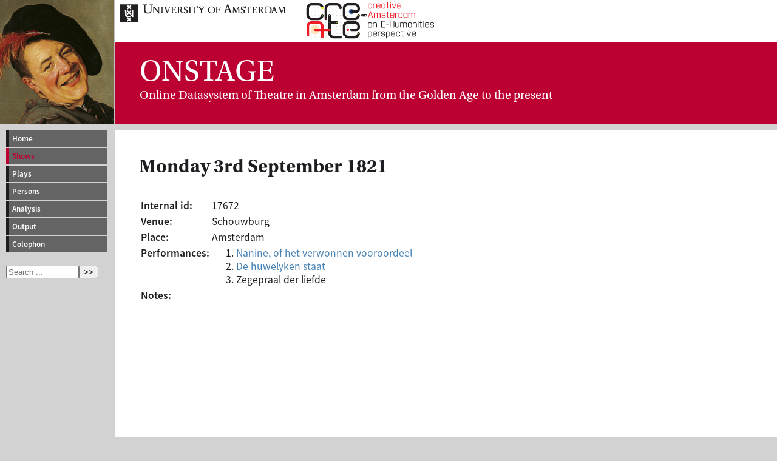

--- FILE ---
content_type: text/html; charset=UTF-8
request_url: https://www.vondel.humanities.uva.nl/onstage/shows/17672
body_size: 1165
content:
<!DOCTYPE html>
<html version="HTML+RDFa 1.1" lang="en">
<head>
<meta charset="utf-8">
<title>ONSTAGE, ONline dataSystem of Theatre in Amsterdam from the Golden agE to the present</title>
<link rel="stylesheet" type="text/css" href="../style.css" media="screen" />

</head>
<body  prefix="owl: http://www.w3.org/2002/07/owl# schema: https://schema.org/">


<div id="projecttitle">

<div id="projecttop">
<a href="http://www.uva.nl"><img src="http://www.vondel.humanities.uva.nl/images/uva.png" alt="University of Amsterdam" /></a>
<a href="http://www.create.humanities.uva.nl"><img src="http://www.vondel.humanities.uva.nl/images/create_logo.svg" alt="CREATE" height="68" /></a>
</div>

<div id="projectpadding">
<div id="projectacronym"><abbr>ONSTAGE</abbr></div>
<span>On</span>line Data<span>s</span>ystem of <span>T</span>heatre in <span>A</span>msterdam from the <span>G</span>olden Ag<span>e to the present</span>
</div>

</div>

<nav>
 <ul id="menu">
  <li><a href="../">Home</a></li>
  <li><a class="active" href="../shows/">Shows</a></li>
  <li><a href="../plays/">Plays</a></li>
  <li><a href="../persons/">Persons</a></li>
  <li><a href="../analysis/">Analysis</a></li>
  <li><a href="../output/">Output</a></li>
  <li><a href="../colophon/">Colophon</a></li>
<li id="searchli"><form method="get" action="../index.php" autocomplete="off">
<input type="hidden" name="task" value="search" />
<input type="search" name="q" placeholder="Search ..." /><button type="submit">&gt;&gt;</button>
</form></li>
 </ul>

</nav>


<div id="kader" about="http://www.vondel.humanities.uva.nl/onstage/shows/17672" typeof="schema:TheatreEvent">
<div id="setwidth">
<h1><time property="schema:startDate" datetime="1821-09-03">Monday 3rd September 1821</time></h1>
<span rel="schema:location" resource="#location"></span><span rel="schema:result" resource="#revenue"></span><table>
<tbody>
<tr><td style="font-weight:bold">Internal id: </td><td>17672</td></tr>
</tbody>
<tbody id="location" about="#location" typeof="schema:Place">
<tr><td style="font-weight:bold">Venue: </td><td property="schema:name" datatype="xsd:string">Schouwburg</td></tr>
<tr><td style="font-weight:bold">Place: </td><td property="schema:addressLocality" datatype="xsd:string">Amsterdam</td></tr>
</tbody>
<tbody>
<tr><td style="font-weight:bold">Performances: </td><td><ol>
<li rel="schema:subEvent" resource="#rank1"><span id="#rank1" about="#rank1" typeof="schema:TheatreEvent"><data property="schema:position" value="1" content="1" datatype="xsd:integer"></data><a rel="schema:workPerformed" href="http://www.vondel.humanities.uva.nl/onstage/plays/1246">Nanine, of het verwonnen vooroordeel</a></span></li>
<li rel="schema:subEvent" resource="#rank2"><span id="#rank2" about="#rank2" typeof="schema:TheatreEvent"><data property="schema:position" value="2" content="2" datatype="xsd:integer"></data><a rel="schema:workPerformed" href="http://www.vondel.humanities.uva.nl/onstage/plays/481">De huwelyken staat</a></span></li>
<li rel="schema:subEvent" resource="#rank3"><span id="#rank3" about="#rank3" typeof="schema:TheatreEvent"><data property="schema:position" value="3" content="3" datatype="xsd:integer"></data><span property="schema:workPerformed" datatype="xsd:string">Zegepraal der liefde</span></span></li>
</ol></td></tr>
<tr><td style="font-weight:bold">Notes: </td><td><ol></ol></td></tr>
</tbody>
</table>
</div>
</div>


<div class="footer">
<hr />

</div>

</body>
</html>


--- FILE ---
content_type: text/css
request_url: https://www.vondel.humanities.uva.nl/onstage/style.css
body_size: 964
content:
@charset "UTF-8";
@import url(https://use.typekit.net/emf5eij.css);

body {
background-color: rgb(210,210,210);
margin: 0px;
padding: 0px;
}

div#projecttitle {
font-family: utopia-std, serif;
background: rgb(188,0,49);
background: url(images/logo.png), linear-gradient(to bottom, white 0%,white 70px,#bc0031 70px,#bc0031 100%);
background-repeat: no-repeat;
color: rgb(31,29,33);
color: white;
width: 100%;
height: 205px;
font-size: 20px;
border-bottom: 10px solid rgb(210,210,210);
}


div#projectpadding {
padding-left: 230px;
}

div#projecttop {
height: 70px;
padding-left: 190px;
}

div#projecttop img {
padding-right: 5px;
vertical-align: text-top;
}

acronym {
text-decoration: none;
}

div#projectacronym {
padding-top: 20px;
font-size: 50px;
}

h1, h2, h3, h4, h5, h6 {
font-family: utopia-std, serif;
}

p, li, td, th, dd, dt {
font-family: source-sans-pro, arial, helvetica, geneva, swiss, sans-serif;
font-size: 1.1em;
line-height: 130%;
color: rgb(31,29,33);
}

h1, h2, h3 {
font-size: 1.1em;
color: rgb(31,29,33);
margin-bottom: 0px;
margin-top: 0px;
padding-top: 0px;
padding-bottom: 0px;
}

td, th {
vertical-align: top;
text-align: left;
}

td ol, td ul {
margin-top: 0px;
margin-bottom: 0px;
}

td li {
font-size: 100%;
}

th {
color: rgb(31,29,33);
border-top: solid 2px rgb(188,0,49);
padding-top: 2px;
border-bottom: solid 2px rgb(188,0,49);
padding-bottom: 2px;
}

a {
color: steelblue;
text-decoration: none;
}

a:hover {
color: rgb(188,0,49);
text-decoration: underline;
}

a img {
border-style: none;
}

ul#menu {
margin-left: 0px;
margin-top: 0px;
padding-left: 0px;
position: absolute;
top: 215px;
left: 10px;
font-size: 12px;
font-weight: bold;
list-style-type: none;
}

ul#menu li {
margin-right: 0px;
margin-left: 0px;
}

ul#menu li#searchli {
padding-top: 1.5em;
}

ul#menu li#searchli input {
width: 120px;
}


ul#menu a {
display: block;
background-color: rgb(100,100,100);
width: 152px;
padding: 5px;
margin-bottom: 2px;
color: white;
border-left-style: solid;
border-left-width: 5px;
border-left-color: rgb(31,29,33);
text-decoration: none;
}

ul#menu a.active {
color: rgb(188,0,49);
border-left-color: rgb(188,0,49);
}

ul#menu a:hover {
color: rgb(188,0,49);
}


ul#menu a:hover{
text-decoration: underline;
}

ul#menu a.active:hover {
text-decoration: none;
cursor: text;
}

ul#menu ul {
margin-left: 20px;
padding-left: 0px;
}

div#kader {
border-left-style: solid;
border-left-color: rgb(210,210,210);
border-left-width: 1px;
margin-left: 188px;
background-color: white;
color: black;
padding: 40px;
min-height: 1600px;
}

div#setwidth {
max-width: 60em;
}

h1 {
font-size: 2em;
color: rgb(31,29,33);
margin-bottom: 1em;
}

h2 {
font-size: 1.5em;
color: rgb(31,29,33);
margin-top: 1em;
margin-bottom: 1em;
}

h3 {
font-size: 1.25em;
color: rgb(31,29,33);
margin-top: 1em;
margin-bottom: 1em;
}

div.footer{
border-left-style: solid;
border-left-width: 189px;
border-left-color: rgb(31,29,33);
padding-top: 40px;
text-align: right;
background-color: white;
}

div.footer img {
vertical-align: text-top;
}

div.footer hr {
visibility: hidden;
}

.smallmap h2 {
margin: 0.5em;
border-width: 0px;
font-family: source-sans-pro, arial, helvetica, geneva, swiss, sans-serif;
display: block;
background-color: navy;
color: white;
font-size: 1em;
font-weight: bold;
}

.smallmap p {
margin: 0.5em;
}

div.subnav {
font-family: source-sans-pro, arial, helvetica, geneva, swiss, sans-serif;
font-size: 80%;
width: 100%;
margin-bottom: 2em;
color: #778899;
}

div.subnav .active {
color: rgb(188,0,49);
}

svg {
font-family: tahoma, arial, helvetica, geneva, swiss, sans-serif;
font-size: 14px;
}

div#infobox {
float: right;
margin: 2em;
margin-top:4em;
background-color: rgb(230,230,230);
width: 23em;
height: 100%;
padding: 1em;
font-size: 80%;
}

div#infobox h2 {
margin-top: 1em;
width: 100%;
border: none;
padding: 0em;
}

div#infobox p {
width: 100%;
}


div#infobox ul, ol, li { 
margin-right: 0; 
padding-right: 0;
}


--- FILE ---
content_type: image/svg+xml
request_url: http://www.vondel.humanities.uva.nl/images/create_logo.svg
body_size: 63728
content:
<?xml version="1.0" encoding="UTF-8" standalone="no"?>
<!-- Created with Inkscape (http://www.inkscape.org/) -->

<svg
   xmlns:dc="http://purl.org/dc/elements/1.1/"
   xmlns:cc="http://creativecommons.org/ns#"
   xmlns:rdf="http://www.w3.org/1999/02/22-rdf-syntax-ns#"
   xmlns:svg="http://www.w3.org/2000/svg"
   xmlns="http://www.w3.org/2000/svg"
   xmlns:sodipodi="http://sodipodi.sourceforge.net/DTD/sodipodi-0.dtd"
   xmlns:inkscape="http://www.inkscape.org/namespaces/inkscape"
   id="svg2"
   version="1.1"
   inkscape:version="0.48.3.1 r9886"
   width="507.81375"
   height="156.24875"
   xml:space="preserve"
   sodipodi:docname="CREATE_logo_liggend_cmyk.ai"><metadata
     id="metadata8"><rdf:RDF><cc:Work
         rdf:about=""><dc:format>image/svg+xml</dc:format><dc:type
           rdf:resource="http://purl.org/dc/dcmitype/StillImage" /><dc:title></dc:title></cc:Work></rdf:RDF></metadata><defs
     id="defs6"><clipPath
       clipPathUnits="userSpaceOnUse"
       id="clipPath16"><path
         d="m 0,124.999 406.251,0 L 406.251,0 0,0 0,124.999 z"
         id="path18" /></clipPath><clipPath
       clipPathUnits="userSpaceOnUse"
       id="clipPath252"><path
         d="m 0,124.999 406.251,0 L 406.251,0 0,0 0,124.999 z"
         id="path254" /></clipPath><clipPath
       clipPathUnits="userSpaceOnUse"
       id="clipPath268"><path
         d="m 0,124.999 406.251,0 L 406.251,0 0,0 0,124.999 z"
         id="path270" /></clipPath><clipPath
       clipPathUnits="userSpaceOnUse"
       id="clipPath304"><path
         d="m 0,124.999 406.251,0 L 406.251,0 0,0 0,124.999 z"
         id="path306" /></clipPath><clipPath
       clipPathUnits="userSpaceOnUse"
       id="clipPath496"><path
         d="m 0,124.999 406.251,0 L 406.251,0 0,0 0,124.999 z"
         id="path498" /></clipPath></defs><sodipodi:namedview
     pagecolor="#ffffff"
     bordercolor="#666666"
     borderopacity="1"
     objecttolerance="10"
     gridtolerance="10"
     guidetolerance="10"
     inkscape:pageopacity="0"
     inkscape:pageshadow="2"
     inkscape:window-width="640"
     inkscape:window-height="480"
     id="namedview4"
     showgrid="false"
     inkscape:zoom="0.83298256"
     inkscape:cx="253.90688"
     inkscape:cy="129.12462"
     inkscape:window-x="52"
     inkscape:window-y="24"
     inkscape:window-maximized="0"
     inkscape:current-layer="g10" /><g
     id="g10"
     inkscape:groupmode="layer"
     inkscape:label="CREATE_logo_liggend_cmyk"
     transform="matrix(1.25,0,0,-1.25,0,156.24875)"><g
       id="g12"><g
         id="g14"
         clip-path="url(#clipPath16)"><g
           id="g20"
           transform="translate(24.4531,100.8359)"><path
             d="m 0,0 c 0,-0.32 -0.261,-0.582 -0.582,-0.582 -0.321,0 -0.582,0.262 -0.582,0.582 0,0.321 0.261,0.582 0.582,0.582 C -0.261,0.582 0,0.321 0,0"
             style="fill:#231f20;fill-opacity:1;fill-rule:nonzero;stroke:none"
             id="path22" /></g><g
           id="g24"
           transform="translate(35.4531,100.8359)"><path
             d="m 0,0 c 0,-0.32 -0.261,-0.582 -0.582,-0.582 -0.321,0 -0.582,0.262 -0.582,0.582 0,0.321 0.261,0.582 0.582,0.582 C -0.261,0.582 0,0.321 0,0"
             style="fill:#231f20;fill-opacity:1;fill-rule:nonzero;stroke:none"
             id="path26" /></g><g
           id="g28"
           transform="translate(46.4531,100.8359)"><path
             d="m 0,0 c 0,-0.32 -0.261,-0.582 -0.582,-0.582 -0.321,0 -0.582,0.262 -0.582,0.582 0,0.321 0.261,0.582 0.582,0.582 C -0.261,0.582 0,0.321 0,0"
             style="fill:#231f20;fill-opacity:1;fill-rule:nonzero;stroke:none"
             id="path30" /></g><g
           id="g32"
           transform="translate(79.4531,100.8359)"><path
             d="m 0,0 c 0,-0.32 -0.261,-0.582 -0.582,-0.582 -0.321,0 -0.582,0.262 -0.582,0.582 0,0.321 0.261,0.582 0.582,0.582 C -0.261,0.582 0,0.321 0,0"
             style="fill:#231f20;fill-opacity:1;fill-rule:nonzero;stroke:none"
             id="path34" /></g><g
           id="g36"
           transform="translate(90.4531,100.8359)"><path
             d="m 0,0 c 0,-0.32 -0.261,-0.582 -0.582,-0.582 -0.321,0 -0.582,0.262 -0.582,0.582 0,0.321 0.261,0.582 0.582,0.582 C -0.261,0.582 0,0.321 0,0"
             style="fill:#231f20;fill-opacity:1;fill-rule:nonzero;stroke:none"
             id="path38" /></g><g
           id="g40"
           transform="translate(101.4531,100.8359)"><path
             d="m 0,0 c 0,-0.32 -0.261,-0.582 -0.582,-0.582 -0.321,0 -0.582,0.262 -0.582,0.582 0,0.321 0.261,0.582 0.582,0.582 C -0.261,0.582 0,0.321 0,0"
             style="fill:#231f20;fill-opacity:1;fill-rule:nonzero;stroke:none"
             id="path42" /></g><g
           id="g44"
           transform="translate(134.4531,100.8359)"><path
             d="m 0,0 c 0,-0.32 -0.261,-0.582 -0.582,-0.582 -0.321,0 -0.582,0.262 -0.582,0.582 0,0.321 0.261,0.582 0.582,0.582 C -0.261,0.582 0,0.321 0,0"
             style="fill:#231f20;fill-opacity:1;fill-rule:nonzero;stroke:none"
             id="path46" /></g><g
           id="g48"
           transform="translate(145.4531,100.8359)"><path
             d="m 0,0 c 0,-0.32 -0.261,-0.582 -0.582,-0.582 -0.321,0 -0.582,0.262 -0.582,0.582 0,0.321 0.261,0.582 0.582,0.582 C -0.261,0.582 0,0.321 0,0"
             style="fill:#231f20;fill-opacity:1;fill-rule:nonzero;stroke:none"
             id="path50" /></g><g
           id="g52"
           transform="translate(156.4531,100.8359)"><path
             d="m 0,0 c 0,-0.32 -0.261,-0.582 -0.582,-0.582 -0.321,0 -0.582,0.262 -0.582,0.582 0,0.321 0.261,0.582 0.582,0.582 C -0.261,0.582 0,0.321 0,0"
             style="fill:#231f20;fill-opacity:1;fill-rule:nonzero;stroke:none"
             id="path54" /></g><g
           id="g56"
           transform="translate(24.4531,89.8359)"><path
             d="m 0,0 c 0,-0.32 -0.261,-0.582 -0.582,-0.582 -0.321,0 -0.582,0.262 -0.582,0.582 0,0.321 0.261,0.582 0.582,0.582 C -0.261,0.582 0,0.321 0,0"
             style="fill:#231f20;fill-opacity:1;fill-rule:nonzero;stroke:none"
             id="path58" /></g><g
           id="g60"
           transform="translate(35.4531,89.8359)"><path
             d="m 0,0 c 0,-0.32 -0.261,-0.582 -0.582,-0.582 -0.321,0 -0.582,0.262 -0.582,0.582 0,0.321 0.261,0.582 0.582,0.582 C -0.261,0.582 0,0.321 0,0"
             style="fill:#231f20;fill-opacity:1;fill-rule:nonzero;stroke:none"
             id="path62" /></g><g
           id="g64"
           transform="translate(46.4531,89.8359)"><path
             d="m 0,0 c 0,-0.32 -0.261,-0.582 -0.582,-0.582 -0.321,0 -0.582,0.262 -0.582,0.582 0,0.321 0.261,0.582 0.582,0.582 C -0.261,0.582 0,0.321 0,0"
             style="fill:#231f20;fill-opacity:1;fill-rule:nonzero;stroke:none"
             id="path66" /></g><g
           id="g68"
           transform="translate(57.4531,89.8359)"><path
             d="m 0,0 c 0,-0.32 -0.261,-0.582 -0.582,-0.582 -0.321,0 -0.582,0.262 -0.582,0.582 0,0.321 0.261,0.582 0.582,0.582 C -0.261,0.582 0,0.321 0,0"
             style="fill:#231f20;fill-opacity:1;fill-rule:nonzero;stroke:none"
             id="path70" /></g><g
           id="g72"
           transform="translate(79.4531,89.8359)"><path
             d="m 0,0 c 0,-0.32 -0.261,-0.582 -0.582,-0.582 -0.321,0 -0.582,0.262 -0.582,0.582 0,0.321 0.261,0.582 0.582,0.582 C -0.261,0.582 0,0.321 0,0"
             style="fill:#231f20;fill-opacity:1;fill-rule:nonzero;stroke:none"
             id="path74" /></g><g
           id="g76"
           transform="translate(90.4531,89.8359)"><path
             d="m 0,0 c 0,-0.32 -0.261,-0.582 -0.582,-0.582 -0.321,0 -0.582,0.262 -0.582,0.582 0,0.321 0.261,0.582 0.582,0.582 C -0.261,0.582 0,0.321 0,0"
             style="fill:#231f20;fill-opacity:1;fill-rule:nonzero;stroke:none"
             id="path78" /></g><g
           id="g80"
           transform="translate(101.4531,89.8359)"><path
             d="m 0,0 c 0,-0.32 -0.261,-0.582 -0.582,-0.582 -0.321,0 -0.582,0.262 -0.582,0.582 0,0.321 0.261,0.582 0.582,0.582 C -0.261,0.582 0,0.321 0,0"
             style="fill:#231f20;fill-opacity:1;fill-rule:nonzero;stroke:none"
             id="path82" /></g><g
           id="g84"
           transform="translate(112.4531,89.8359)"><path
             d="m 0,0 c 0,-0.32 -0.261,-0.582 -0.582,-0.582 -0.321,0 -0.582,0.262 -0.582,0.582 0,0.321 0.261,0.582 0.582,0.582 C -0.261,0.582 0,0.321 0,0"
             style="fill:#231f20;fill-opacity:1;fill-rule:nonzero;stroke:none"
             id="path86" /></g><g
           id="g88"
           transform="translate(134.4531,89.8359)"><path
             d="m 0,0 c 0,-0.32 -0.261,-0.582 -0.582,-0.582 -0.321,0 -0.582,0.262 -0.582,0.582 0,0.321 0.261,0.582 0.582,0.582 C -0.261,0.582 0,0.321 0,0"
             style="fill:#231f20;fill-opacity:1;fill-rule:nonzero;stroke:none"
             id="path90" /></g><g
           id="g92"
           transform="translate(24.4531,78.8359)"><path
             d="m 0,0 c 0,-0.32 -0.261,-0.582 -0.582,-0.582 -0.321,0 -0.582,0.262 -0.582,0.582 0,0.321 0.261,0.582 0.582,0.582 C -0.261,0.582 0,0.321 0,0"
             style="fill:#231f20;fill-opacity:1;fill-rule:nonzero;stroke:none"
             id="path94" /></g><g
           id="g96"
           transform="translate(35.4531,78.8359)"><path
             d="m 0,0 c 0,-0.32 -0.261,-0.582 -0.582,-0.582 -0.321,0 -0.582,0.262 -0.582,0.582 0,0.321 0.261,0.582 0.582,0.582 C -0.261,0.582 0,0.321 0,0"
             style="fill:#231f20;fill-opacity:1;fill-rule:nonzero;stroke:none"
             id="path98" /></g><g
           id="g100"
           transform="translate(46.4531,78.8359)"><path
             d="m 0,0 c 0,-0.32 -0.261,-0.582 -0.582,-0.582 -0.321,0 -0.582,0.262 -0.582,0.582 0,0.321 0.261,0.582 0.582,0.582 C -0.261,0.582 0,0.321 0,0"
             style="fill:#231f20;fill-opacity:1;fill-rule:nonzero;stroke:none"
             id="path102" /></g><g
           id="g104"
           transform="translate(90.4531,78.8359)"><path
             d="m 0,0 c 0,-0.32 -0.261,-0.582 -0.582,-0.582 -0.321,0 -0.582,0.262 -0.582,0.582 0,0.321 0.261,0.582 0.582,0.582 C -0.261,0.582 0,0.321 0,0"
             style="fill:#231f20;fill-opacity:1;fill-rule:nonzero;stroke:none"
             id="path106" /></g><g
           id="g108"
           transform="translate(101.4531,78.8359)"><path
             d="m 0,0 c 0,-0.32 -0.261,-0.582 -0.582,-0.582 -0.321,0 -0.582,0.262 -0.582,0.582 0,0.321 0.261,0.582 0.582,0.582 C -0.261,0.582 0,0.321 0,0"
             style="fill:#231f20;fill-opacity:1;fill-rule:nonzero;stroke:none"
             id="path110" /></g><g
           id="g112"
           transform="translate(112.4531,78.8359)"><path
             d="m 0,0 c 0,-0.32 -0.261,-0.582 -0.582,-0.582 -0.321,0 -0.582,0.262 -0.582,0.582 0,0.321 0.261,0.582 0.582,0.582 C -0.261,0.582 0,0.321 0,0"
             style="fill:#231f20;fill-opacity:1;fill-rule:nonzero;stroke:none"
             id="path114" /></g><g
           id="g116"
           transform="translate(134.4531,78.8359)"><path
             d="m 0,0 c 0,-0.32 -0.261,-0.582 -0.582,-0.582 -0.321,0 -0.582,0.262 -0.582,0.582 0,0.321 0.261,0.582 0.582,0.582 C -0.261,0.582 0,0.321 0,0"
             style="fill:#231f20;fill-opacity:1;fill-rule:nonzero;stroke:none"
             id="path118" /></g><g
           id="g120"
           transform="translate(145.4531,78.8359)"><path
             d="m 0,0 c 0,-0.32 -0.261,-0.582 -0.582,-0.582 -0.321,0 -0.582,0.262 -0.582,0.582 0,0.321 0.261,0.582 0.582,0.582 C -0.261,0.582 0,0.321 0,0"
             style="fill:#231f20;fill-opacity:1;fill-rule:nonzero;stroke:none"
             id="path122" /></g><g
           id="g124"
           transform="translate(156.4531,78.8359)"><path
             d="m 0,0 c 0,-0.32 -0.261,-0.582 -0.582,-0.582 -0.321,0 -0.582,0.262 -0.582,0.582 0,0.321 0.261,0.582 0.582,0.582 C -0.261,0.582 0,0.321 0,0"
             style="fill:#231f20;fill-opacity:1;fill-rule:nonzero;stroke:none"
             id="path126" /></g><g
           id="g128"
           transform="translate(90.4531,67.8359)"><path
             d="m 0,0 c 0,-0.32 -0.261,-0.582 -0.582,-0.582 -0.321,0 -0.582,0.262 -0.582,0.582 0,0.321 0.261,0.582 0.582,0.582 C -0.261,0.582 0,0.321 0,0"
             style="fill:#231f20;fill-opacity:1;fill-rule:nonzero;stroke:none"
             id="path130" /></g><g
           id="g132"
           transform="translate(101.4531,67.8359)"><path
             d="m 0,0 c 0,-0.32 -0.261,-0.582 -0.582,-0.582 -0.321,0 -0.582,0.262 -0.582,0.582 0,0.321 0.261,0.582 0.582,0.582 C -0.261,0.582 0,0.321 0,0"
             style="fill:#231f20;fill-opacity:1;fill-rule:nonzero;stroke:none"
             id="path134" /></g><g
           id="g136"
           transform="translate(112.4531,67.8359)"><path
             d="m 0,0 c 0,-0.32 -0.261,-0.582 -0.582,-0.582 -0.321,0 -0.582,0.262 -0.582,0.582 0,0.321 0.261,0.582 0.582,0.582 C -0.261,0.582 0,0.321 0,0"
             style="fill:#231f20;fill-opacity:1;fill-rule:nonzero;stroke:none"
             id="path138" /></g><g
           id="g140"
           transform="translate(68.4531,56.8359)"><path
             d="m 0,0 c 0,-0.32 -0.261,-0.582 -0.582,-0.582 -0.321,0 -0.582,0.262 -0.582,0.582 0,0.321 0.261,0.582 0.582,0.582 C -0.261,0.582 0,0.321 0,0"
             style="fill:#231f20;fill-opacity:1;fill-rule:nonzero;stroke:none"
             id="path142" /></g><g
           id="g144"
           transform="translate(112.4531,56.8359)"><path
             d="m 0,0 c 0,-0.32 -0.261,-0.582 -0.582,-0.582 -0.321,0 -0.582,0.262 -0.582,0.582 0,0.321 0.261,0.582 0.582,0.582 C -0.261,0.582 0,0.321 0,0"
             style="fill:#231f20;fill-opacity:1;fill-rule:nonzero;stroke:none"
             id="path146" /></g><g
           id="g148"
           transform="translate(24.4531,45.8359)"><path
             d="m 0,0 c 0,-0.32 -0.261,-0.582 -0.582,-0.582 -0.321,0 -0.582,0.262 -0.582,0.582 0,0.321 0.261,0.582 0.582,0.582 C -0.261,0.582 0,0.321 0,0"
             style="fill:#231f20;fill-opacity:1;fill-rule:nonzero;stroke:none"
             id="path150" /></g><g
           id="g152"
           transform="translate(46.4531,45.8359)"><path
             d="m 0,0 c 0,-0.32 -0.261,-0.582 -0.582,-0.582 -0.321,0 -0.582,0.262 -0.582,0.582 0,0.321 0.261,0.582 0.582,0.582 C -0.261,0.582 0,0.321 0,0"
             style="fill:#231f20;fill-opacity:1;fill-rule:nonzero;stroke:none"
             id="path154" /></g><g
           id="g156"
           transform="translate(68.4531,45.8359)"><path
             d="m 0,0 c 0,-0.32 -0.261,-0.582 -0.582,-0.582 -0.321,0 -0.582,0.262 -0.582,0.582 0,0.321 0.261,0.582 0.582,0.582 C -0.261,0.582 0,0.321 0,0"
             style="fill:#231f20;fill-opacity:1;fill-rule:nonzero;stroke:none"
             id="path158" /></g><g
           id="g160"
           transform="translate(90.4531,45.8359)"><path
             d="m 0,0 c 0,-0.32 -0.261,-0.582 -0.582,-0.582 -0.321,0 -0.582,0.262 -0.582,0.582 0,0.321 0.261,0.582 0.582,0.582 C -0.261,0.582 0,0.321 0,0"
             style="fill:#231f20;fill-opacity:1;fill-rule:nonzero;stroke:none"
             id="path162" /></g><g
           id="g164"
           transform="translate(101.4531,45.8359)"><path
             d="m 0,0 c 0,-0.32 -0.261,-0.582 -0.582,-0.582 -0.321,0 -0.582,0.262 -0.582,0.582 0,0.321 0.261,0.582 0.582,0.582 C -0.261,0.582 0,0.321 0,0"
             style="fill:#231f20;fill-opacity:1;fill-rule:nonzero;stroke:none"
             id="path166" /></g><g
           id="g168"
           transform="translate(112.4531,45.8359)"><path
             d="m 0,0 c 0,-0.32 -0.261,-0.582 -0.582,-0.582 -0.321,0 -0.582,0.262 -0.582,0.582 0,0.321 0.261,0.582 0.582,0.582 C -0.261,0.582 0,0.321 0,0"
             style="fill:#231f20;fill-opacity:1;fill-rule:nonzero;stroke:none"
             id="path170" /></g><g
           id="g172"
           transform="translate(134.4531,45.8359)"><path
             d="m 0,0 c 0,-0.32 -0.261,-0.582 -0.582,-0.582 -0.321,0 -0.582,0.262 -0.582,0.582 0,0.321 0.261,0.582 0.582,0.582 C -0.261,0.582 0,0.321 0,0"
             style="fill:#231f20;fill-opacity:1;fill-rule:nonzero;stroke:none"
             id="path174" /></g><g
           id="g176"
           transform="translate(145.4531,45.8359)"><path
             d="m 0,0 c 0,-0.32 -0.261,-0.582 -0.582,-0.582 -0.321,0 -0.582,0.262 -0.582,0.582 0,0.321 0.261,0.582 0.582,0.582 C -0.261,0.582 0,0.321 0,0"
             style="fill:#231f20;fill-opacity:1;fill-rule:nonzero;stroke:none"
             id="path178" /></g><g
           id="g180"
           transform="translate(156.4531,45.8359)"><path
             d="m 0,0 c 0,-0.32 -0.261,-0.582 -0.582,-0.582 -0.321,0 -0.582,0.262 -0.582,0.582 0,0.321 0.261,0.582 0.582,0.582 C -0.261,0.582 0,0.321 0,0"
             style="fill:#231f20;fill-opacity:1;fill-rule:nonzero;stroke:none"
             id="path182" /></g><g
           id="g184"
           transform="translate(90.4531,34.8359)"><path
             d="m 0,0 c 0,-0.32 -0.261,-0.582 -0.582,-0.582 -0.321,0 -0.582,0.262 -0.582,0.582 0,0.321 0.261,0.582 0.582,0.582 C -0.261,0.582 0,0.321 0,0"
             style="fill:#231f20;fill-opacity:1;fill-rule:nonzero;stroke:none"
             id="path186" /></g><g
           id="g188"
           transform="translate(101.4531,34.8359)"><path
             d="m 0,0 c 0,-0.32 -0.261,-0.582 -0.582,-0.582 -0.321,0 -0.582,0.262 -0.582,0.582 0,0.321 0.261,0.582 0.582,0.582 C -0.261,0.582 0,0.321 0,0"
             style="fill:#231f20;fill-opacity:1;fill-rule:nonzero;stroke:none"
             id="path190" /></g><g
           id="g192"
           transform="translate(112.4531,34.8359)"><path
             d="m 0,0 c 0,-0.32 -0.261,-0.582 -0.582,-0.582 -0.321,0 -0.582,0.262 -0.582,0.582 0,0.321 0.261,0.582 0.582,0.582 C -0.261,0.582 0,0.321 0,0"
             style="fill:#231f20;fill-opacity:1;fill-rule:nonzero;stroke:none"
             id="path194" /></g><g
           id="g196"
           transform="translate(24.4531,23.8359)"><path
             d="m 0,0 c 0,-0.32 -0.261,-0.582 -0.582,-0.582 -0.321,0 -0.582,0.262 -0.582,0.582 0,0.321 0.261,0.582 0.582,0.582 C -0.261,0.582 0,0.321 0,0"
             style="fill:#231f20;fill-opacity:1;fill-rule:nonzero;stroke:none"
             id="path198" /></g><g
           id="g200"
           transform="translate(46.4531,23.8359)"><path
             d="m 0,0 c 0,-0.32 -0.261,-0.582 -0.582,-0.582 -0.321,0 -0.582,0.262 -0.582,0.582 0,0.321 0.261,0.582 0.582,0.582 C -0.261,0.582 0,0.321 0,0"
             style="fill:#231f20;fill-opacity:1;fill-rule:nonzero;stroke:none"
             id="path202" /></g><g
           id="g204"
           transform="translate(68.4531,23.8359)"><path
             d="m 0,0 c 0,-0.32 -0.261,-0.582 -0.582,-0.582 -0.321,0 -0.582,0.262 -0.582,0.582 0,0.321 0.261,0.582 0.582,0.582 C -0.261,0.582 0,0.321 0,0"
             style="fill:#231f20;fill-opacity:1;fill-rule:nonzero;stroke:none"
             id="path206" /></g><g
           id="g208"
           transform="translate(90.4531,23.8359)"><path
             d="m 0,0 c 0,-0.32 -0.261,-0.582 -0.582,-0.582 -0.321,0 -0.582,0.262 -0.582,0.582 0,0.321 0.261,0.582 0.582,0.582 C -0.261,0.582 0,0.321 0,0"
             style="fill:#231f20;fill-opacity:1;fill-rule:nonzero;stroke:none"
             id="path210" /></g><g
           id="g212"
           transform="translate(101.4531,23.8359)"><path
             d="m 0,0 c 0,-0.32 -0.261,-0.582 -0.582,-0.582 -0.321,0 -0.582,0.262 -0.582,0.582 0,0.321 0.261,0.582 0.582,0.582 C -0.261,0.582 0,0.321 0,0"
             style="fill:#231f20;fill-opacity:1;fill-rule:nonzero;stroke:none"
             id="path214" /></g><g
           id="g216"
           transform="translate(112.4531,23.8359)"><path
             d="m 0,0 c 0,-0.32 -0.261,-0.582 -0.582,-0.582 -0.321,0 -0.582,0.262 -0.582,0.582 0,0.321 0.261,0.582 0.582,0.582 C -0.261,0.582 0,0.321 0,0"
             style="fill:#231f20;fill-opacity:1;fill-rule:nonzero;stroke:none"
             id="path218" /></g><g
           id="g220"
           transform="translate(134.4531,23.8359)"><path
             d="m 0,0 c 0,-0.32 -0.261,-0.582 -0.582,-0.582 -0.321,0 -0.582,0.262 -0.582,0.582 0,0.321 0.261,0.582 0.582,0.582 C -0.261,0.582 0,0.321 0,0"
             style="fill:#231f20;fill-opacity:1;fill-rule:nonzero;stroke:none"
             id="path222" /></g><g
           id="g224"
           transform="translate(145.4531,23.8359)"><path
             d="m 0,0 c 0,-0.32 -0.261,-0.582 -0.582,-0.582 -0.321,0 -0.582,0.262 -0.582,0.582 0,0.321 0.261,0.582 0.582,0.582 C -0.261,0.582 0,0.321 0,0"
             style="fill:#231f20;fill-opacity:1;fill-rule:nonzero;stroke:none"
             id="path226" /></g><g
           id="g228"
           transform="translate(156.4531,23.8359)"><path
             d="m 0,0 c 0,-0.32 -0.261,-0.582 -0.582,-0.582 -0.321,0 -0.582,0.262 -0.582,0.582 0,0.321 0.261,0.582 0.582,0.582 C -0.261,0.582 0,0.321 0,0"
             style="fill:#231f20;fill-opacity:1;fill-rule:nonzero;stroke:none"
             id="path230" /></g><g
           id="g232"
           transform="translate(24.4531,12.8359)"><path
             d="m 0,0 c 0,-0.32 -0.261,-0.582 -0.582,-0.582 -0.321,0 -0.582,0.262 -0.582,0.582 0,0.321 0.261,0.582 0.582,0.582 C -0.261,0.582 0,0.321 0,0"
             style="fill:#231f20;fill-opacity:1;fill-rule:nonzero;stroke:none"
             id="path234" /></g><g
           id="g236"
           transform="translate(35.4531,12.8359)"><path
             d="m 0,0 c 0,-0.32 -0.261,-0.582 -0.582,-0.582 -0.321,0 -0.582,0.262 -0.582,0.582 0,0.321 0.261,0.582 0.582,0.582 C -0.261,0.582 0,0.321 0,0"
             style="fill:#231f20;fill-opacity:1;fill-rule:nonzero;stroke:none"
             id="path238" /></g><g
           id="g240"
           transform="translate(46.4531,12.8359)"><path
             d="m 0,0 c 0,-0.32 -0.261,-0.582 -0.582,-0.582 -0.321,0 -0.582,0.262 -0.582,0.582 0,0.321 0.261,0.582 0.582,0.582 C -0.261,0.582 0,0.321 0,0"
             style="fill:#231f20;fill-opacity:1;fill-rule:nonzero;stroke:none"
             id="path242" /></g><g
           id="g244"
           transform="translate(68.4531,12.8359)"><path
             d="m 0,0 c 0,-0.32 -0.261,-0.582 -0.582,-0.582 -0.321,0 -0.582,0.262 -0.582,0.582 0,0.321 0.261,0.582 0.582,0.582 C -0.261,0.582 0,0.321 0,0"
             style="fill:#231f20;fill-opacity:1;fill-rule:nonzero;stroke:none"
             id="path246" /></g></g></g><g
       id="g248"><g
         id="g250"
         clip-path="url(#clipPath252)"><g
           id="g256"
           transform="translate(152.6191,89.8232)"><path
             d="m 0,0 c 0,-4.274 -3.471,-7.745 -7.75,-7.745 -4.277,0 -7.748,3.471 -7.748,7.745 0,4.281 3.471,7.75 7.748,7.75 C -3.471,7.75 0,4.281 0,0"
             style="fill:#4472c2;fill-opacity:1;fill-rule:nonzero;stroke:none"
             id="path258" /></g><g
           id="g260"
           transform="translate(48.3428,34.8125)"><path
             d="m 0,0 c 0,-7.411 -6.014,-13.426 -13.427,-13.426 -7.423,0 -13.431,6.015 -13.431,13.426 0,7.417 6.008,13.433 13.431,13.433 C -6.014,13.433 0,7.417 0,0"
             style="fill:#fde3b5;fill-opacity:1;fill-rule:nonzero;stroke:none"
             id="path262" /></g></g></g><g
       id="g264"><g
         id="g266"
         clip-path="url(#clipPath268)"><g
           id="g272"
           transform="translate(67.8789,63.9395)"><path
             d="m 0,0 c -2.159,0 -3.91,1.751 -3.91,3.91 l 0,32.989 c 0,7.662 7.264,14.905 14.946,14.905 l 21.969,0 c 7.666,0 14.915,-7.236 14.915,-14.888 0,-2.159 -1.751,-3.91 -3.91,-3.91 -2.159,0 -3.91,1.751 -3.91,3.91 0,3.369 -3.713,7.067 -7.095,7.067 l -21.969,0 C 7.64,43.983 3.91,40.276 3.91,36.899 L 3.91,3.91 C 3.91,1.751 2.159,0 0,0"
             style="fill:#231f20;fill-opacity:1;fill-rule:nonzero;stroke:none"
             id="path274" /></g><g
           id="g276"
           transform="translate(111.8672,8.9063)"><path
             d="m 0,0 -22,0 c -7.532,0 -14.926,7.401 -14.926,14.941 0,0.004 0.015,15.575 0.015,18.012 l 0,36.942 c 0,2.159 1.751,3.91 3.91,3.91 2.159,0 3.91,-1.751 3.91,-3.91 l 0,-36.942 c 0,-2.439 -0.014,-18.015 -0.014,-18.015 0,-3.191 3.917,-7.118 7.105,-7.118 l 22,0 C 2.159,7.82 3.91,6.069 3.91,3.91 3.91,1.751 2.159,0 0,0"
             style="fill:#231f20;fill-opacity:1;fill-rule:nonzero;stroke:none"
             id="path278" /></g><g
           id="g280"
           transform="translate(100.9141,52.9199)"><path
             d="m 0,0 -20.983,0 c -2.154,0 -3.899,1.745 -3.899,3.898 0,2.154 1.745,3.899 3.899,3.899 L 0,7.797 C 2.153,7.797 3.898,6.052 3.898,3.898 3.898,1.745 2.153,0 0,0"
             style="fill:#231f20;fill-opacity:1;fill-rule:nonzero;stroke:none"
             id="path282" /></g><g
           id="g284"
           transform="translate(35.623,30.9043)"><path
             d="m 0,0 c -2.158,0 -3.908,1.749 -3.91,3.907 -10e-4,2.159 1.748,3.911 3.907,3.913 l 43.229,0.034 0.003,0 c 2.158,0 3.908,-1.75 3.91,-3.908 C 47.14,1.787 45.391,0.035 43.231,0.033 L 0.003,0 0,0 z"
             style="fill:#ed1c24;fill-opacity:1;fill-rule:nonzero;stroke:none"
             id="path286" /></g><g
           id="g288"
           transform="translate(56.8643,82.6641)"><path
             d="m 0,0 c -2.159,0 -3.91,-1.751 -3.91,-3.91 0,-3.35 -3.709,-7.028 -7.087,-7.028 l -21.969,0 c -3.337,0 -7.14,3.744 -7.14,7.028 l 0,21.96 c 0,3.406 3.74,7.146 7.147,7.146 l 21.905,0 c 3.217,0 7.093,-3.148 7.142,-7.072 l 7.821,0 c -0.044,7.941 -7.015,14.893 -14.963,14.893 l -21.905,0 c -7.693,0 -14.968,-7.274 -14.968,-14.967 l 0,-21.96 c 0,-7.632 7.271,-14.848 14.961,-14.848 l 21.969,0 c 7.662,0 14.907,7.216 14.907,14.848 C 3.91,-1.751 2.159,0 0,0"
             style="fill:#231f20;fill-opacity:1;fill-rule:nonzero;stroke:none"
             id="path290" /></g><g
           id="g292"
           transform="translate(166.8828,82.7578)"><path
             d="m 0,0 c -2.159,0 -3.91,-1.751 -3.91,-3.91 0,-3.528 -3.586,-7.121 -7.106,-7.121 l -21.984,0 c -3.323,0 -7.112,3.785 -7.112,7.105 l 0,21.969 c 0,3.394 3.73,7.12 7.128,7.12 l 22.114,0 c 3.115,0 6.944,-3.917 6.944,-7.104 l 0,-3.897 c 0,-0.96 -0.345,-3.193 -3.543,-3.193 -1.081,0 -14.221,0.002 -14.221,0.002 -2.16,-10e-4 -3.91,-1.753 -3.909,-3.912 0.001,-2.159 1.752,-3.909 3.911,-3.909 l -0.319,0 c 0,0 13.28,-0.002 14.538,-0.002 7.46,0 11.364,5.541 11.364,11.014 l 0,3.897 c 0,7.532 -7.314,14.924 -14.765,14.924 l -22.114,0 c -7.684,0 -14.949,-7.26 -14.949,-14.94 l 0,-21.969 c 0,-7.672 7.257,-14.926 14.933,-14.926 l 21.984,0 c 7.812,0 14.926,7.123 14.926,14.942 C 3.91,-1.751 2.159,0 0,0"
             style="fill:#231f20;fill-opacity:1;fill-rule:nonzero;stroke:none"
             id="path294" /></g><g
           id="g296"
           transform="translate(188.8467,82.7285)"><path
             d="m 0,0 -0.022,0 -10.943,0 -0.022,0 c -2.15,0 -3.898,-1.736 -3.91,-3.888 -0.012,-2.159 1.728,-3.92 3.887,-3.932 l 11.032,0 c 2.16,0.012 3.9,1.773 3.888,3.932 C 3.897,-1.736 2.149,0 0,0"
             style="fill:#231f20;fill-opacity:1;fill-rule:nonzero;stroke:none"
             id="path298" /></g></g></g><g
       id="g300"><g
         id="g302"
         clip-path="url(#clipPath304)"><g
           id="g308"
           transform="translate(206.1523,103.7197)"><path
             d="m 0,0 c -0.512,0 -0.938,-0.454 -0.938,-0.966 0,-1.079 -0.879,-1.93 -1.987,-1.959 l -4.316,0 c -1.079,0.029 -1.988,0.88 -1.988,1.959 l 0,7.781 c 0,1.108 0.909,1.931 1.988,1.959 l 4.316,0 c 1.108,-0.028 1.987,-0.851 1.987,-1.93 0,-0.512 0.426,-0.966 0.938,-0.966 0.511,0 0.937,0.454 0.937,0.966 0,2.158 -1.647,3.804 -3.777,3.804 l -4.543,0 c -2.158,0 -3.721,-1.589 -3.721,-3.833 l 0,-7.781 c 0,-2.271 1.563,-3.833 3.778,-3.833 l 4.486,0 c 2.13,0 3.777,1.675 3.777,3.833 C 0.937,-0.454 0.511,0 0,0"
             style="fill:#ed1c24;fill-opacity:1;fill-rule:nonzero;stroke:none"
             id="path310" /></g><g
           id="g312"
           transform="translate(214.6143,112.5625)"><path
             d="m 0,0 c -1.847,0 -2.527,-1.836 -2.527,-2.617 l 0,-10.116 c 0,-0.512 -0.398,-0.938 -0.909,-0.938 -0.51,0 -0.965,0.454 -0.965,0.966 l 0,13.557 c 0,0.51 0.455,0.965 0.994,0.965 0.482,0 0.88,-0.483 0.88,-0.909 l 0,-0.255 c 0.426,0.454 1.337,1.193 2.585,1.193 l 2.469,0 C 3.039,1.846 3.493,1.42 3.493,0.908 3.493,0.397 3.039,0 2.527,0 L 0,0 z"
             style="fill:#ed1c24;fill-opacity:1;fill-rule:nonzero;stroke:none"
             id="path314" /></g><g
           id="g316"
           transform="translate(222.5244,110.875)"><path
             d="m 0,0 c 0,0.029 0.284,1.647 1.903,1.647 l 4.827,0 c 0.824,0 1.733,-0.879 1.733,-1.675 l 0,-3.266 L 0,-3.294 0,0 z m 9.428,-5.196 c 0.568,0 0.937,0.397 0.937,0.937 l 0,4.231 c 0,1.846 -1.789,3.606 -3.635,3.549 l -5.31,0 C -0.236,3.526 -1.874,1.847 -1.874,0.029 l 0,-8.178 c 0,-2.187 1.647,-3.863 3.777,-3.805 l 4.487,0 c 2.13,0 3.776,1.675 3.776,3.833 0,0.512 -0.426,0.966 -0.937,0.966 -0.511,0 -0.937,-0.454 -0.937,-0.966 0,-1.079 -0.88,-1.931 -1.987,-1.959 l -4.377,0.005 C 0.877,-10.075 0,-9.2 0,-8.149 l 0,2.953 9.428,0 z"
             style="fill:#ed1c24;fill-opacity:1;fill-rule:nonzero;stroke:none"
             id="path318" /></g><g
           id="g320"
           transform="translate(246.041,103.2539)"><path
             d="m 0,0 c 0,-0.622 -0.369,-2.459 -2.527,-2.459 l -3.323,0 c -2.214,0 -2.47,1.888 -2.47,2.356 0,1.235 -0.003,6.829 0,7.047 0.005,0.36 0.256,2.325 2.47,2.325 l 3.323,0 C -0.369,9.269 0,7.249 0,6.94 L 0,0 z M 0.881,11.001 C 0.397,11.001 0,10.518 0,10.092 L 0,9.95 c -0.426,0.454 -1.533,1.193 -2.584,1.193 l -3.748,0 c -2.13,0 -3.862,-1.675 -3.862,-4.061 l 0,-7.354 c 0,-2.386 1.732,-4.061 3.862,-4.061 l 3.748,0 c 1.217,0 2.253,0.745 2.584,1.192 l 0,-0.142 c 0,-0.426 0.397,-0.908 0.881,-0.908 0.539,0 0.993,0.454 0.993,0.965 l 0,13.261 c 0,0.512 -0.454,0.966 -0.993,0.966"
             style="fill:#ed1c24;fill-opacity:1;fill-rule:nonzero;stroke:none"
             id="path322" /></g><g
           id="g324"
           transform="translate(251.8389,112.4639)"><path
             d="m 0,0 c -0.511,0 -0.966,0.427 -0.966,0.938 0,0.51 0.455,0.965 0.966,0.965 l 1.789,0 0,2.375 c 0,0.511 0.426,0.966 0.937,0.966 0.511,0 0.937,-0.455 0.937,-0.966 l 0,-2.375 2.499,0 C 6.673,1.903 7.128,1.448 7.128,0.938 7.128,0.427 6.673,0 6.162,0 l -2.499,0 0,-9.692 c 0,-1.079 0.909,-1.932 1.987,-1.932 l 1.364,0 c 0.511,0 0.937,-0.397 0.937,-0.908 0,-0.512 -0.454,-0.994 -0.966,-0.994 l -1.42,0 c -2.101,0 -3.776,1.675 -3.776,3.834 L 1.789,0 0,0 z"
             style="fill:#ed1c24;fill-opacity:1;fill-rule:nonzero;stroke:none"
             id="path326" /></g><g
           id="g328"
           transform="translate(263.8086,116.0156)"><path
             d="M 0,0 C 0.652,0 1.164,0.511 1.164,1.164 1.164,1.846 0.652,2.356 0,2.356 -0.682,2.356 -1.193,1.846 -1.193,1.164 -1.193,0.539 -0.653,0 0,0"
             style="fill:#ed1c24;fill-opacity:1;fill-rule:nonzero;stroke:none"
             id="path330" /></g><g
           id="g332"
           transform="translate(263.7803,114.3594)"><path
             d="m 0,0 c -0.512,0 -0.938,-0.455 -0.938,-0.966 l 0,-13.534 c 0,-0.512 0.426,-0.966 0.938,-0.966 0.511,0 0.937,0.454 0.937,0.966 l 0,13.534 C 0.937,-0.455 0.511,0 0,0"
             style="fill:#ed1c24;fill-opacity:1;fill-rule:nonzero;stroke:none"
             id="path334" /></g><g
           id="g336"
           transform="translate(199.1064,77.5996)"><path
             d="M 0,0 3.558,9.91 7.107,0 0,0 z M 11.111,-5.565 4.523,12.722 c -0.17,0.369 -0.482,0.539 -0.965,0.539 -0.483,0 -0.795,-0.17 -0.965,-0.539 L -3.996,-5.565 c -0.085,-0.2 -0.057,-0.285 -0.057,-0.399 0,-0.539 0.426,-0.88 0.966,-0.88 0.369,0 0.71,0.17 0.823,0.539 l 1.571,4.374 8.51,0 1.562,-4.374 c 0.142,-0.369 0.483,-0.539 0.824,-0.539 0.539,0 0.965,0.341 0.965,0.88 0,0.114 0.028,0.199 -0.057,0.399"
             style="fill:#ed1c24;fill-opacity:1;fill-rule:nonzero;stroke:none"
             id="path338" /></g><g
           id="g340"
           transform="translate(244.7773,79.3867)"><path
             d="m 0,0 -4.401,0 c -1.051,0 -1.903,0.853 -1.903,1.903 l 0,1.079 c 0,1.08 0.822,1.874 1.872,1.959 l 4.234,0 c 1.079,-0.085 1.93,-0.766 1.93,-1.959 0,-0.511 0.398,-0.965 0.909,-0.965 0.511,0 0.994,0.454 0.994,0.965 0,2.3 -1.733,3.833 -3.833,3.833 l -3.493,0 c -2.244,0 -4.487,-1.022 -4.487,-3.833 l 0,-1.079 c 0,-1.136 0.283,-1.931 1.079,-2.726 0.795,-0.795 1.59,-1.108 2.698,-1.108 l 4.429,0 c 1.051,0 1.903,-0.88 1.903,-1.93 l 0,-0.938 c 0,-1.051 -0.852,-1.902 -1.903,-1.959 l -4.486,0 c -1.051,0.085 -1.931,0.795 -1.931,1.959 0,0.512 -0.398,0.966 -0.909,0.966 -0.511,0 -0.994,-0.454 -0.994,-0.966 0,-2.3 1.732,-3.833 3.834,-3.833 l 3.776,0 c 2.244,0 4.488,1.05 4.488,3.833 l 0,0.938 C 3.806,-1.731 2.102,0 0,0"
             style="fill:#ed1c24;fill-opacity:1;fill-rule:nonzero;stroke:none"
             id="path342" /></g><g
           id="g344"
           transform="translate(291.6084,72.6289)"><path
             d="m 0,0 c -2.187,0 -2.187,2.215 -2.187,2.215 l 0,7.298 c 0,0.228 0.285,2.215 2.471,2.215 l 3.322,0 c 2.159,0 2.528,-2.03 2.528,-2.329 l 0,-7.071 C 6.134,2.022 5.793,0 3.606,0 m -3.804,13.602 c -2.13,0 -3.863,-1.675 -3.863,-4.061 l 0,-7.354 c 0,-2.386 1.733,-4.061 3.863,-4.061 l 3.748,0 c 1.051,0 2.158,0.738 2.584,1.192 l 0,-0.142 c 0,-0.426 0.397,-0.908 0.881,-0.908 0.539,0 0.994,0.454 0.994,0.965 l 0,19.026 c 0,0.511 -0.455,0.966 -0.994,0.966 -0.484,0 -0.881,-0.484 -0.881,-0.91 l 0,-5.906 C 5.708,12.863 4.601,13.602 3.55,13.602"
             style="fill:#ed1c24;fill-opacity:1;fill-rule:nonzero;stroke:none"
             id="path346" /></g><g
           id="g348"
           transform="translate(229.3945,86.2285)"><path
             d="m 0,0 c 0,0 -2.888,0.001 -2.886,0.002 -1.564,0 -2.555,-0.852 -3.265,-1.817 -0.696,1.002 -1.549,1.816 -2.849,1.811 0,0 -2.778,0.006 -2.944,0.006 -1.116,0 -1.931,-0.767 -2.329,-1.192 l 0,0.141 c 0,0.426 -0.398,0.909 -0.88,0.909 -0.539,0 -0.994,-0.454 -0.994,-0.965 l 0,-13.41 c 0,-0.511 0.455,-0.965 0.965,-0.965 0.511,0 0.909,0.425 0.909,0.937 l 0,10.138 c 0,0.25 0.284,2.334 2.215,2.533 l 2.783,0 c 1.902,-0.199 2.186,-1.99 2.186,-2.215 l 0,-10.428 c 0,-0.511 0.454,-0.965 0.966,-0.965 0.511,0 0.908,0.425 0.908,0.937 l 0,10.456 c 0,0.182 0.313,2.102 2.329,2.215 l 2.782,0 C 1.686,-2.128 1.97,-3.831 1.97,-4.087 l 0,-10.428 c 0,-0.511 0.454,-0.965 0.966,-0.965 0.51,0 0.908,0.425 0.908,0.937 l 0,10.484 C 3.844,-1.68 2.122,-0.009 0,0"
             style="fill:#ed1c24;fill-opacity:1;fill-rule:nonzero;stroke:none"
             id="path350" /></g><g
           id="g352"
           transform="translate(246.2305,43.2764)"><path
             d="m 0,0 -9.059,0 0,8.083 8.122,0 c 0.511,0 0.965,0.426 0.965,0.938 0,0.51 -0.454,0.908 -0.965,0.908 l -8.122,0 0,6.588 8.559,0 c 1.012,0 1.466,0.425 1.466,0.937 0,0.511 -0.455,0.937 -1.205,0.937 l -9.61,0 c -0.609,0 -1.084,-0.454 -1.084,-0.965 l 0,-18.334 c 0,-0.512 0.444,-0.966 1.053,-0.966 l 9.88,0 c 0.512,0 0.966,0.426 0.966,0.937 C 0.966,-0.426 0.512,0 0,0"
             style="fill:#231f20;fill-opacity:1;fill-rule:nonzero;stroke:none"
             id="path354" /></g><g
           id="g356"
           transform="translate(257.459,50.0518)"><path
             d="M 0,0 C 0.511,0 0.965,-0.426 0.965,-0.937 0.965,-1.448 0.511,-1.874 0,-1.874 l -7.469,0 c -0.51,0 -0.966,0.426 -0.966,0.937 0,0.511 0.456,0.937 0.966,0.937 L 0,0 z"
             style="fill:#231f20;fill-opacity:1;fill-rule:nonzero;stroke:none"
             id="path358" /></g><g
           id="g360"
           transform="translate(273.8408,61.71)"><path
             d="m 0,0 c -0.511,0 -0.937,-0.454 -0.937,-0.965 l 0,-7.588 -9.57,0 0,7.588 c 0,0.511 -0.426,0.965 -0.936,0.965 -0.512,0 -0.938,-0.454 -0.938,-0.965 l 0,-18.348 c 0,-0.541 0.398,-0.938 0.938,-0.938 0.567,0 0.936,0.397 0.936,0.938 l 0,8.915 9.57,0 0,-8.973 c 0,-0.511 0.426,-0.965 0.937,-0.965 0.512,0 0.938,0.454 0.938,0.965 l 0,18.406 C 0.938,-0.454 0.512,0 0,0"
             style="fill:#231f20;fill-opacity:1;fill-rule:nonzero;stroke:none"
             id="path362" /></g><g
           id="g364"
           transform="translate(339.3223,56.8965)"><path
             d="m 0,0 -3.833,0 c -1.051,0 -2.158,-0.738 -2.585,-1.192 l 0,0.141 c 0,0.426 -0.397,0.909 -0.88,0.909 -0.539,0 -0.994,-0.454 -0.994,-0.965 l 0.025,-13.413 c 0,-0.511 0.455,-0.965 0.966,-0.965 0.511,0 0.908,0.425 0.908,0.937 0,0 -0.025,10.139 -0.025,10.346 0,0.207 0.313,2.328 2.527,2.328 l 3.806,0 c 1.107,0 1.987,-0.852 1.987,-1.959 L 1.928,-14.52 c 0,-0.511 0.455,-0.965 0.966,-0.965 0.51,0 0.908,0.425 0.908,0.937 L 3.776,-3.833 C 3.776,-1.646 2.13,0.057 0,0"
             style="fill:#231f20;fill-opacity:1;fill-rule:nonzero;stroke:none"
             id="path366" /></g><g
           id="g368"
           transform="translate(205.2432,18.5264)"><path
             d="m 0,0 c 0,-0.391 -0.283,-2.397 -2.47,-2.397 l -3.323,0 c -2.158,0 -2.527,2.053 -2.527,2.631 l 0,6.563 c 0,0.469 0.341,2.533 2.527,2.533 l 3.606,0 C 0,9.33 0,7.293 0,7.115 L 0,0 z m -1.908,11.204 -3.827,0 c -1.051,0 -2.159,-0.738 -2.585,-1.192 l 0,0.141 c 0,0.426 -0.398,0.91 -0.88,0.91 -0.539,0 -0.994,-0.455 -0.994,-0.966 l 0,-19.026 c 0,-0.511 0.455,-0.966 0.994,-0.966 0.482,0 0.88,0.483 0.88,0.91 l 0,5.906 c 0.426,-0.454 1.534,-1.192 2.585,-1.192 l 3.748,0 c 2.13,0 3.862,1.674 3.862,4.06 l 0,7.355 c 0,2.385 -1.705,4.06 -3.783,4.06"
             style="fill:#231f20;fill-opacity:1;fill-rule:nonzero;stroke:none"
             id="path370" /></g><g
           id="g372"
           transform="translate(285.585,110.875)"><path
             d="m 0,0 c 0,0.029 0.284,1.647 1.903,1.647 l 4.827,0 c 0.824,0 1.733,-0.879 1.733,-1.675 l 0,-3.266 L 0,-3.294 0,0 z m 9.428,-5.196 c 0.568,0 0.937,0.397 0.937,0.937 l 0,4.231 c 0,1.846 -1.789,3.606 -3.635,3.549 l -5.31,0 C -0.236,3.526 -1.874,1.847 -1.874,0.029 l 0,-8.178 c 0,-2.187 1.647,-3.863 3.777,-3.805 l 4.487,0 c 2.13,0 3.776,1.675 3.776,3.833 0,0.512 -0.426,0.966 -0.937,0.966 -0.511,0 -0.937,-0.454 -0.937,-0.966 0,-1.079 -0.88,-1.931 -1.987,-1.959 l -4.377,0.005 C 0.877,-10.075 0,-9.2 0,-8.149 l 0,2.953 9.428,0 z"
             style="fill:#ed1c24;fill-opacity:1;fill-rule:nonzero;stroke:none"
             id="path374" /></g><g
           id="g376"
           transform="translate(264.4307,82.71)"><path
             d="m 0,0 c 0,0.029 0.284,1.647 1.903,1.647 l 4.827,0 c 0.824,0 1.733,-0.879 1.733,-1.675 l 0,-3.266 L 0,-3.294 0,0 z m 9.428,-5.196 c 0.568,0 0.937,0.397 0.937,0.937 l 0,4.231 c 0,1.846 -1.789,3.606 -3.635,3.549 l -5.31,0 C -0.236,3.526 -1.874,1.847 -1.874,0.029 l 0,-8.178 c 0,-2.187 1.647,-3.863 3.777,-3.805 l 4.487,0 c 2.13,0 3.776,1.675 3.776,3.833 0,0.512 -0.426,0.966 -0.937,0.966 -0.511,0 -0.937,-0.454 -0.937,-0.966 0,-1.079 -0.88,-1.931 -1.987,-1.959 l -4.377,0.005 C 0.877,-10.075 0,-9.2 0,-8.149 l 0,2.953 9.428,0 z"
             style="fill:#ed1c24;fill-opacity:1;fill-rule:nonzero;stroke:none"
             id="path378" /></g><g
           id="g380"
           transform="translate(282.1543,84.2432)"><path
             d="m 0,0 c -1.847,0 -2.527,-1.836 -2.527,-2.617 l 0,-10.116 c 0,-0.512 -0.398,-0.938 -0.909,-0.938 -0.51,0 -0.965,0.454 -0.965,0.966 l 0,13.557 c 0,0.51 0.455,0.965 0.994,0.965 0.482,0 0.88,-0.483 0.88,-0.909 l 0,-0.255 c 0.426,0.454 1.337,1.193 2.585,1.193 l 2.469,0 C 3.039,1.846 3.493,1.42 3.493,0.908 3.493,0.397 3.039,0 2.527,0 L 0,0 z"
             style="fill:#ed1c24;fill-opacity:1;fill-rule:nonzero;stroke:none"
             id="path382" /></g><g
           id="g384"
           transform="translate(312.8086,75.0879)"><path
             d="m 0,0 c 0,-0.622 -0.369,-2.459 -2.527,-2.459 l -3.323,0 c -2.214,0 -2.47,1.888 -2.47,2.356 0,1.235 -0.003,6.829 0,7.047 0.005,0.36 0.256,2.325 2.47,2.325 l 3.323,0 C -0.369,9.269 0,7.249 0,6.94 L 0,0 z M 0.881,11.001 C 0.397,11.001 0,10.518 0,10.092 L 0,9.95 c -0.426,0.454 -1.533,1.193 -2.584,1.193 l -3.748,0 c -2.13,0 -3.862,-1.675 -3.862,-4.061 l 0,-7.354 c 0,-2.386 1.732,-4.061 3.862,-4.061 l 3.748,0 c 1.217,0 2.253,0.745 2.584,1.192 l 0,-0.142 c 0,-0.426 0.397,-0.908 0.881,-0.908 0.539,0 0.993,0.454 0.993,0.965 l 0,13.261 c 0,0.512 -0.454,0.966 -0.993,0.966"
             style="fill:#ed1c24;fill-opacity:1;fill-rule:nonzero;stroke:none"
             id="path386" /></g><g
           id="g388"
           transform="translate(251.9063,84.2891)"><path
             d="m 0,0 c -0.511,0 -0.966,0.427 -0.966,0.938 0,0.51 0.455,0.965 0.966,0.965 l 1.789,0 0,2.375 c 0,0.511 0.426,0.966 0.937,0.966 0.511,0 0.937,-0.455 0.937,-0.966 l 0,-2.375 2.499,0 C 6.673,1.903 7.128,1.448 7.128,0.938 7.128,0.427 6.673,0 6.162,0 l -2.499,0 0,-9.692 c 0,-1.079 0.909,-1.932 1.987,-1.932 l 1.364,0 c 0.511,0 0.937,-0.397 0.937,-0.908 0,-0.512 -0.454,-0.994 -0.966,-0.994 l -1.42,0 c -2.101,0 -3.776,1.675 -3.776,3.834 L 1.789,0 0,0 z"
             style="fill:#ed1c24;fill-opacity:1;fill-rule:nonzero;stroke:none"
             id="path390" /></g><g
           id="g392"
           transform="translate(333.8848,86.2285)"><path
             d="m 0,0 c 0,0 -2.888,0.001 -2.886,0.002 -1.564,0 -2.555,-0.852 -3.265,-1.817 -0.696,1.002 -1.549,1.816 -2.849,1.811 0,0 -2.778,0.006 -2.944,0.006 -1.116,0 -1.931,-0.767 -2.329,-1.192 l 0,0.141 c 0,0.426 -0.398,0.909 -0.88,0.909 -0.539,0 -0.994,-0.454 -0.994,-0.965 l 0,-13.41 c 0,-0.511 0.455,-0.965 0.965,-0.965 0.511,0 0.909,0.425 0.909,0.937 l 0,10.138 c 0,0.25 0.284,2.334 2.215,2.533 l 2.783,0 c 1.902,-0.199 2.186,-1.99 2.186,-2.215 l 0,-10.428 c 0,-0.511 0.454,-0.965 0.966,-0.965 0.511,0 0.908,0.425 0.908,0.937 l 0,10.456 c 0,0.182 0.313,2.102 2.329,2.215 l 2.782,0 C 1.686,-2.128 1.97,-3.831 1.97,-4.087 l 0,-10.428 c 0,-0.511 0.454,-0.965 0.966,-0.965 0.51,0 0.908,0.425 0.908,0.937 l 0,10.484 C 3.844,-1.68 2.122,-0.009 0,0"
             style="fill:#ed1c24;fill-opacity:1;fill-rule:nonzero;stroke:none"
             id="path394" /></g><g
           id="g396"
           transform="translate(205.2744,45.7861)"><path
             d="m 0,0 c 0,-0.622 -0.369,-2.459 -2.527,-2.459 l -3.323,0 c -2.214,0 -2.47,1.888 -2.47,2.356 0,1.235 -0.003,6.829 0,7.047 0.005,0.36 0.256,2.325 2.47,2.325 l 3.323,0 C -0.369,9.269 0,7.249 0,6.94 L 0,0 z M 0.881,11.001 C 0.397,11.001 0,10.518 0,10.092 L 0,9.95 c -0.426,0.454 -1.533,1.193 -2.584,1.193 l -3.748,0 c -2.13,0 -3.862,-1.675 -3.862,-4.061 l 0,-7.354 c 0,-2.386 1.732,-4.061 3.862,-4.061 l 3.748,0 c 1.217,0 2.253,0.745 2.584,1.192 l 0,-0.142 c 0,-0.426 0.397,-0.908 0.881,-0.908 0.539,0 0.993,0.454 0.993,0.965 l 0,13.261 c 0,0.512 -0.454,0.966 -0.993,0.966"
             style="fill:#231f20;fill-opacity:1;fill-rule:nonzero;stroke:none"
             id="path398" /></g><g
           id="g400"
           transform="translate(329.8027,26.2002)"><path
             d="m 0,0 c 0,0.029 0.284,1.647 1.903,1.647 l 4.827,0 c 0.824,0 1.733,-0.879 1.733,-1.675 l 0,-3.266 L 0,-3.294 0,0 z m 9.428,-5.196 c 0.568,0 0.937,0.397 0.937,0.937 l 0,4.231 c 0,1.846 -1.789,3.606 -3.635,3.549 l -5.31,0 C -0.236,3.526 -1.874,1.847 -1.874,0.029 l 0,-8.178 c 0,-2.187 1.647,-3.863 3.777,-3.805 l 4.487,0 c 2.13,0 3.776,1.675 3.776,3.833 0,0.512 -0.426,0.966 -0.937,0.966 -0.511,0 -0.937,-0.454 -0.937,-0.966 0,-1.079 -0.88,-1.931 -1.987,-1.959 l -4.377,0.005 C 0.877,-10.075 0,-9.2 0,-8.149 l 0,2.953 9.428,0 z"
             style="fill:#231f20;fill-opacity:1;fill-rule:nonzero;stroke:none"
             id="path402" /></g><g
           id="g404"
           transform="translate(211.9492,26.2314)"><path
             d="m 0,0 c 0,0.029 0.284,1.647 1.903,1.647 l 4.827,0 c 0.824,0 1.733,-0.879 1.733,-1.675 l 0,-3.266 L 0,-3.294 0,0 z m 9.428,-5.196 c 0.568,0 0.937,0.397 0.937,0.937 l 0,4.231 c 0,1.846 -1.789,3.606 -3.635,3.549 l -5.31,0 C -0.236,3.526 -1.874,1.847 -1.874,0.029 l 0,-8.178 c 0,-2.187 1.647,-3.863 3.777,-3.805 l 4.487,0 c 2.13,0 3.776,1.675 3.776,3.833 0,0.512 -0.426,0.966 -0.937,0.966 -0.511,0 -0.937,-0.454 -0.937,-0.966 0,-1.079 -0.88,-1.931 -1.987,-1.959 l -4.377,0.005 C 0.877,-10.075 0,-9.2 0,-8.149 l 0,2.953 9.428,0 z"
             style="fill:#231f20;fill-opacity:1;fill-rule:nonzero;stroke:none"
             id="path406" /></g><g
           id="g408"
           transform="translate(351.9629,54.9961)"><path
             d="m 0,0 c -0.511,0 -0.966,0.427 -0.966,0.938 0,0.51 0.455,0.965 0.966,0.965 l 1.789,0 0,2.375 c 0,0.511 0.426,0.966 0.937,0.966 0.511,0 0.937,-0.455 0.937,-0.966 l 0,-2.375 2.499,0 C 6.673,1.903 7.128,1.448 7.128,0.938 7.128,0.427 6.673,0 6.162,0 l -2.499,0 0,-9.692 c 0,-1.079 0.909,-1.932 1.987,-1.932 l 1.364,0 c 0.511,0 0.937,-0.397 0.937,-0.908 0,-0.512 -0.454,-0.994 -0.966,-0.994 l -1.42,0 c -2.101,0 -3.776,1.675 -3.776,3.834 L 1.789,0 0,0 z"
             style="fill:#231f20;fill-opacity:1;fill-rule:nonzero;stroke:none"
             id="path410" /></g><g
           id="g412"
           transform="translate(296.1084,27.8291)"><path
             d="m 0,0 c -0.511,0 -0.966,0.427 -0.966,0.938 0,0.51 0.455,0.965 0.966,0.965 l 1.789,0 0,2.375 c 0,0.511 0.426,0.966 0.937,0.966 0.511,0 0.937,-0.455 0.937,-0.966 l 0,-2.375 2.499,0 C 6.673,1.903 7.128,1.448 7.128,0.938 7.128,0.427 6.673,0 6.162,0 l -2.499,0 0,-9.692 c 0,-1.079 0.909,-1.932 1.987,-1.932 l 1.364,0 c 0.511,0 0.937,-0.397 0.937,-0.908 0,-0.512 -0.454,-0.994 -0.966,-0.994 l -1.42,0 c -2.101,0 -3.776,1.675 -3.776,3.834 L 1.789,0 0,0 z"
             style="fill:#231f20;fill-opacity:1;fill-rule:nonzero;stroke:none"
             id="path414" /></g><g
           id="g416"
           transform="translate(309.0303,56.9189)"><path
             d="m 0,0 c 0,0 -2.888,0.001 -2.886,0.002 -1.564,0 -2.555,-0.852 -3.265,-1.817 -0.696,1.002 -1.549,1.816 -2.849,1.811 0,0 -2.778,0.006 -2.944,0.006 -1.116,0 -1.931,-0.767 -2.329,-1.192 l 0,0.141 c 0,0.426 -0.398,0.909 -0.88,0.909 -0.539,0 -0.994,-0.454 -0.994,-0.965 l 0,-13.41 c 0,-0.511 0.455,-0.965 0.965,-0.965 0.511,0 0.909,0.425 0.909,0.937 l 0,10.138 c 0,0.25 0.284,2.334 2.215,2.533 l 2.783,0 c 1.902,-0.199 2.186,-1.99 2.186,-2.215 l 0,-10.428 c 0,-0.511 0.454,-0.965 0.966,-0.965 0.511,0 0.908,0.425 0.908,0.937 l 0,10.456 c 0,0.182 0.313,2.102 2.329,2.215 l 2.782,0 C 1.686,-2.128 1.97,-3.831 1.97,-4.087 l 0,-10.428 c 0,-0.511 0.454,-0.965 0.966,-0.965 0.51,0 0.908,0.425 0.908,0.937 l 0,10.484 C 3.844,-1.68 2.122,-0.009 0,0"
             style="fill:#231f20;fill-opacity:1;fill-rule:nonzero;stroke:none"
             id="path418" /></g><g
           id="g420"
           transform="translate(347.1777,58.5615)"><path
             d="M 0,0 C 0.652,0 1.164,0.511 1.164,1.164 1.164,1.846 0.652,2.356 0,2.356 -0.682,2.356 -1.193,1.846 -1.193,1.164 -1.193,0.539 -0.653,0 0,0"
             style="fill:#231f20;fill-opacity:1;fill-rule:nonzero;stroke:none"
             id="path422" /></g><g
           id="g424"
           transform="translate(347.1494,56.9053)"><path
             d="m 0,0 c -0.512,0 -0.938,-0.455 -0.938,-0.966 l 0,-13.534 c 0,-0.512 0.426,-0.966 0.938,-0.966 0.511,0 0.937,0.454 0.937,0.966 l 0,13.534 C 0.937,-0.455 0.511,0 0,0"
             style="fill:#231f20;fill-opacity:1;fill-rule:nonzero;stroke:none"
             id="path426" /></g><g
           id="g428"
           transform="translate(307.9893,31.3691)"><path
             d="M 0,0 C 0.652,0 1.164,0.511 1.164,1.164 1.164,1.846 0.652,2.356 0,2.356 -0.682,2.356 -1.193,1.846 -1.193,1.164 -1.193,0.539 -0.653,0 0,0"
             style="fill:#231f20;fill-opacity:1;fill-rule:nonzero;stroke:none"
             id="path430" /></g><g
           id="g432"
           transform="translate(307.9609,29.7129)"><path
             d="m 0,0 c -0.512,0 -0.938,-0.455 -0.938,-0.966 l 0,-13.534 c 0,-0.512 0.426,-0.966 0.938,-0.966 0.511,0 0.937,0.454 0.937,0.966 l 0,13.534 C 0.937,-0.455 0.511,0 0,0"
             style="fill:#231f20;fill-opacity:1;fill-rule:nonzero;stroke:none"
             id="path434" /></g><g
           id="g436"
           transform="translate(243.3301,22.8994)"><path
             d="m 0,0 -4.401,0 c -1.051,0 -1.903,0.853 -1.903,1.903 l 0,1.079 c 0,1.08 0.822,1.874 1.872,1.959 l 4.234,0 c 1.079,-0.085 1.93,-0.766 1.93,-1.959 0,-0.511 0.398,-0.965 0.909,-0.965 0.511,0 0.994,0.454 0.994,0.965 0,2.3 -1.733,3.833 -3.833,3.833 l -3.493,0 c -2.244,0 -4.487,-1.022 -4.487,-3.833 l 0,-1.079 c 0,-1.136 0.283,-1.931 1.079,-2.726 0.795,-0.795 1.59,-1.108 2.698,-1.108 l 4.429,0 c 1.051,0 1.903,-0.88 1.903,-1.93 l 0,-0.938 c 0,-1.051 -0.852,-1.902 -1.903,-1.959 l -4.486,0 c -1.051,0.085 -1.931,0.795 -1.931,1.959 0,0.512 -0.398,0.966 -0.909,0.966 -0.511,0 -0.994,-0.454 -0.994,-0.966 0,-2.3 1.732,-3.833 3.834,-3.833 l 3.776,0 c 2.244,0 4.488,1.05 4.488,3.833 l 0,0.938 C 3.806,-1.731 2.102,0 0,0"
             style="fill:#231f20;fill-opacity:1;fill-rule:nonzero;stroke:none"
             id="path438" /></g><g
           id="g440"
           transform="translate(391.4502,50.0547)"><path
             d="m 0,0 -4.401,0 c -1.051,0 -1.903,0.853 -1.903,1.903 l 0,1.079 c 0,1.08 0.822,1.874 1.872,1.959 l 4.234,0 c 1.079,-0.085 1.93,-0.766 1.93,-1.959 0,-0.511 0.398,-0.965 0.909,-0.965 0.511,0 0.994,0.454 0.994,0.965 0,2.3 -1.733,3.833 -3.833,3.833 l -3.493,0 c -2.244,0 -4.487,-1.022 -4.487,-3.833 l 0,-1.079 c 0,-1.136 0.283,-1.931 1.079,-2.726 0.795,-0.795 1.59,-1.108 2.698,-1.108 l 4.429,0 c 1.051,0 1.903,-0.88 1.903,-1.93 l 0,-0.938 c 0,-1.051 -0.852,-1.902 -1.903,-1.959 l -4.486,0 c -1.051,0.085 -1.931,0.795 -1.931,1.959 0,0.512 -0.398,0.966 -0.909,0.966 -0.511,0 -0.994,-0.454 -0.994,-0.966 0,-2.3 1.732,-3.833 3.834,-3.833 l 3.776,0 c 2.244,0 4.488,1.05 4.488,3.833 l 0,0.938 C 3.806,-1.731 2.102,0 0,0"
             style="fill:#231f20;fill-opacity:1;fill-rule:nonzero;stroke:none"
             id="path442" /></g><g
           id="g444"
           transform="translate(291.4219,19.0811)"><path
             d="m 0,0 c -0.512,0 -0.938,-0.454 -0.938,-0.966 0,-1.079 -0.879,-1.93 -1.987,-1.959 l -4.316,0 c -1.079,0.029 -1.988,0.88 -1.988,1.959 l 0,7.781 c 0,1.108 0.909,1.931 1.988,1.959 l 4.316,0 c 1.108,-0.028 1.987,-0.851 1.987,-1.93 0,-0.512 0.426,-0.966 0.938,-0.966 0.511,0 0.937,0.454 0.937,0.966 0,2.158 -1.647,3.804 -3.777,3.804 l -4.543,0 c -2.158,0 -3.721,-1.589 -3.721,-3.833 l 0,-7.781 c 0,-2.271 1.563,-3.833 3.778,-3.833 l 4.486,0 c 2.13,0 3.777,1.675 3.777,3.833 C 0.937,-0.454 0.511,0 0,0"
             style="fill:#231f20;fill-opacity:1;fill-rule:nonzero;stroke:none"
             id="path446" /></g><g
           id="g448"
           transform="translate(229.6729,27.9043)"><path
             d="m 0,0 c -1.847,0 -2.527,-1.836 -2.527,-2.617 l 0,-10.116 c 0,-0.512 -0.398,-0.938 -0.909,-0.938 -0.51,0 -0.965,0.454 -0.965,0.966 l 0,13.557 c 0,0.51 0.455,0.965 0.994,0.965 0.482,0 0.88,-0.483 0.88,-0.909 l 0,-0.255 c 0.426,0.454 1.337,1.193 2.585,1.193 l 2.469,0 C 3.039,1.846 3.493,1.42 3.493,0.908 3.493,0.397 3.039,0 2.527,0 L 0,0 z"
             style="fill:#231f20;fill-opacity:1;fill-rule:nonzero;stroke:none"
             id="path450" /></g><g
           id="g452"
           transform="translate(326.2324,45.7627)"><path
             d="m 0,0 c 0,-0.622 -0.369,-2.459 -2.527,-2.459 l -3.323,0 c -2.214,0 -2.47,1.888 -2.47,2.356 0,1.235 -0.003,6.829 0,7.047 0.005,0.36 0.256,2.325 2.47,2.325 l 3.323,0 C -0.369,9.269 0,7.249 0,6.94 L 0,0 z M 0.881,11.001 C 0.397,11.001 0,10.518 0,10.092 L 0,9.95 c -0.426,0.454 -1.533,1.193 -2.584,1.193 l -3.748,0 c -2.13,0 -3.862,-1.675 -3.862,-4.061 l 0,-7.354 c 0,-2.386 1.732,-4.061 3.862,-4.061 l 3.748,0 c 1.217,0 2.253,0.745 2.584,1.192 l 0,-0.142 c 0,-0.426 0.397,-0.908 0.881,-0.908 0.539,0 0.993,0.454 0.993,0.965 l 0,13.261 c 0,0.512 -0.454,0.966 -0.993,0.966"
             style="fill:#231f20;fill-opacity:1;fill-rule:nonzero;stroke:none"
             id="path454" /></g><g
           id="g456"
           transform="translate(364.0332,58.5615)"><path
             d="M 0,0 C 0.652,0 1.164,0.511 1.164,1.164 1.164,1.846 0.652,2.356 0,2.356 -0.682,2.356 -1.193,1.846 -1.193,1.164 -1.193,0.539 -0.653,0 0,0"
             style="fill:#231f20;fill-opacity:1;fill-rule:nonzero;stroke:none"
             id="path458" /></g><g
           id="g460"
           transform="translate(364.0049,56.9053)"><path
             d="m 0,0 c -0.512,0 -0.938,-0.455 -0.938,-0.966 l 0,-13.534 c 0,-0.512 0.426,-0.966 0.938,-0.966 0.511,0 0.937,0.454 0.937,0.966 l 0,13.534 C 0.937,-0.455 0.511,0 0,0"
             style="fill:#231f20;fill-opacity:1;fill-rule:nonzero;stroke:none"
             id="path462" /></g><g
           id="g464"
           transform="translate(369.835,53.3906)"><path
             d="m 0,0 c 0,0.029 0.284,1.647 1.903,1.647 l 4.827,0 c 0.824,0 1.733,-0.879 1.733,-1.675 l 0,-3.266 L 0,-3.294 0,0 z m 9.428,-5.196 c 0.568,0 0.937,0.397 0.937,0.937 l 0,4.231 c 0,1.846 -1.789,3.606 -3.635,3.549 l -5.31,0 C -0.236,3.526 -1.874,1.847 -1.874,0.029 l 0,-8.178 c 0,-2.187 1.647,-3.863 3.777,-3.805 l 4.487,0 c 2.13,0 3.776,1.675 3.776,3.833 0,0.512 -0.426,0.966 -0.937,0.966 -0.511,0 -0.937,-0.454 -0.937,-0.966 0,-1.079 -0.88,-1.931 -1.987,-1.959 l -4.377,0.005 C 0.877,-10.075 0,-9.2 0,-8.149 l 0,2.953 9.428,0 z"
             style="fill:#231f20;fill-opacity:1;fill-rule:nonzero;stroke:none"
             id="path466" /></g><g
           id="g468"
           transform="translate(281.5439,41.4121)"><path
             d="m 0,0 3.833,0 c 1.051,0 2.158,0.738 2.585,1.192 l 0,-0.141 c 0,-0.426 0.397,-0.909 0.88,-0.909 0.539,0 0.994,0.454 0.994,0.965 L 8.291,14.52 c 0,0.511 -0.479,0.965 -0.99,0.965 -0.511,0 -0.908,-0.425 -0.908,-0.937 0,0 0.007,-9.928 0.007,-10.293 C 6.4,3.958 6.105,1.874 3.891,1.874 l -3.806,0 c -1.107,0 -1.987,0.852 -1.987,1.959 L -1.928,14.52 c 0,0.511 -0.455,0.965 -0.966,0.965 -0.51,0 -0.908,-0.425 -0.908,-0.937 L -3.776,3.833 C -3.776,1.646 -2.13,-0.057 0,0"
             style="fill:#231f20;fill-opacity:1;fill-rule:nonzero;stroke:none"
             id="path470" /></g><g
           id="g472"
           transform="translate(218.4443,56.8965)"><path
             d="m 0,0 -3.833,0 c -1.051,0 -2.158,-0.738 -2.585,-1.192 l 0,0.141 c 0,0.426 -0.397,0.909 -0.88,0.909 -0.539,0 -0.994,-0.454 -0.994,-0.965 l 0.025,-13.413 c 0,-0.511 0.455,-0.965 0.966,-0.965 0.511,0 0.908,0.425 0.908,0.937 0,0 -0.025,10.139 -0.025,10.346 0,0.207 0.313,2.328 2.527,2.328 l 3.806,0 c 1.107,0 1.987,-0.852 1.987,-1.959 L 1.928,-14.52 c 0,-0.511 0.455,-0.965 0.966,-0.965 0.51,0 0.908,0.425 0.908,0.937 L 3.776,-3.833 C 3.776,-1.646 2.13,0.057 0,0"
             style="fill:#231f20;fill-opacity:1;fill-rule:nonzero;stroke:none"
             id="path474" /></g><g
           id="g476"
           transform="translate(266.9727,26.2314)"><path
             d="m 0,0 c 0,0.029 0.284,1.647 1.903,1.647 l 4.827,0 c 0.824,0 1.733,-0.879 1.733,-1.675 l 0,-3.266 L 0,-3.294 0,0 z m 9.428,-5.196 c 0.568,0 0.937,0.397 0.937,0.937 l 0,4.231 c 0,1.846 -1.789,3.606 -3.635,3.549 l -5.31,0 C -0.236,3.526 -1.874,1.847 -1.874,0.029 l 0,-8.178 c 0,-2.187 1.647,-3.863 3.777,-3.805 l 4.487,0 c 2.13,0 3.776,1.675 3.776,3.833 0,0.512 -0.426,0.966 -0.937,0.966 -0.511,0 -0.937,-0.454 -0.937,-0.966 0,-1.079 -0.88,-1.931 -1.987,-1.959 l -4.377,0.005 C 0.877,-10.075 0,-9.2 0,-8.149 l 0,2.953 9.428,0 z"
             style="fill:#231f20;fill-opacity:1;fill-rule:nonzero;stroke:none"
             id="path478" /></g><g
           id="g480"
           transform="translate(260.2822,18.5264)"><path
             d="m 0,0 c 0,-0.391 -0.283,-2.397 -2.47,-2.397 l -3.323,0 c -2.158,0 -2.527,2.053 -2.527,2.631 l 0,6.563 c 0,0.469 0.341,2.533 2.527,2.533 l 3.606,0 C 0,9.33 0,7.293 0,7.115 L 0,0 z m -1.908,11.204 -3.827,0 c -1.051,0 -2.159,-0.738 -2.585,-1.192 l 0,0.141 c 0,0.426 -0.398,0.91 -0.88,0.91 -0.539,0 -0.994,-0.455 -0.994,-0.966 l 0,-19.026 c 0,-0.511 0.455,-0.966 0.994,-0.966 0.482,0 0.88,0.483 0.88,0.91 l 0,5.906 c 0.426,-0.454 1.534,-1.192 2.585,-1.192 l 3.748,0 c 2.13,0 3.862,1.674 3.862,4.06 l 0,7.355 c 0,2.385 -1.705,4.06 -3.783,4.06"
             style="fill:#231f20;fill-opacity:1;fill-rule:nonzero;stroke:none"
             id="path482" /></g><g
           id="g484"
           transform="translate(280.9551,113.418)"><path
             d="m 0,0 c 0,0.519 -0.455,0.893 -0.966,0.893 -0.341,0 -0.681,-0.173 -0.823,-0.547 l -4.862,-11.744 -4.765,11.772 c -0.142,0.374 -0.454,0.547 -0.823,0.547 -0.511,0 -0.966,-0.374 -0.966,-0.893 0,-0.113 0,-0.257 0.057,-0.402 l 5.538,-13.604 c 0.17,-0.317 0.51,-0.489 0.851,-0.489 0.03,0 0.151,-0.008 0.195,-0.008 0.34,0 0.681,0.172 0.852,0.49 l 5.654,13.583 C 0,-0.259 0,-0.115 0,0"
             style="fill:#ed1c24;fill-opacity:1;fill-rule:nonzero;stroke:none"
             id="path486" /></g><g
           id="g488"
           transform="translate(325.332,28.7207)"><path
             d="m 0,0 c 0,0.519 -0.455,0.893 -0.966,0.893 -0.341,0 -0.681,-0.173 -0.823,-0.547 l -4.862,-11.744 -4.765,11.772 c -0.142,0.374 -0.454,0.547 -0.823,0.547 -0.511,0 -0.966,-0.374 -0.966,-0.893 0,-0.113 0,-0.257 0.057,-0.402 l 5.538,-13.604 c 0.17,-0.317 0.51,-0.489 0.851,-0.489 0.03,0 0.151,-0.008 0.195,-0.008 0.34,0 0.681,0.172 0.852,0.49 l 5.654,13.583 C 0,-0.259 0,-0.115 0,0"
             style="fill:#231f20;fill-opacity:1;fill-rule:nonzero;stroke:none"
             id="path490" /></g></g></g><g
       id="g492"><g
         id="g494"
         clip-path="url(#clipPath496)"><g
           id="g500"
           transform="translate(58.4199,78.8311)"><path
             d="m 0,0 c 0,-0.854 -0.695,-1.55 -1.552,-1.55 -0.855,0 -1.552,0.696 -1.552,1.55 0,0.857 0.697,1.553 1.552,1.553 C -0.695,1.553 0,0.857 0,0"
             style="fill:#bae26d;fill-opacity:1;fill-rule:nonzero;stroke:none"
             id="path502" /></g><g
           id="g504"
           transform="translate(168.4375,78.8398)"><path
             d="m 0,0 c 0,-0.856 -0.695,-1.551 -1.551,-1.551 -0.858,0 -1.552,0.695 -1.552,1.551 0,0.855 0.694,1.553 1.552,1.553 C -0.695,1.553 0,0.855 0,0"
             style="fill:#80cc28;fill-opacity:1;fill-rule:nonzero;stroke:none"
             id="path506" /></g><g
           id="g508"
           transform="translate(113.4492,100.8477)"><path
             d="m 0,0 c 0,-0.855 -0.694,-1.55 -1.552,-1.55 -0.854,0 -1.55,0.695 -1.55,1.55 0,0.856 0.696,1.551 1.55,1.551 C -0.694,1.551 0,0.856 0,0"
             style="fill:#8c6804;fill-opacity:1;fill-rule:nonzero;stroke:none"
             id="path510" /></g><g
           id="g512"
           transform="translate(60.8184,100.6992)"><path
             d="m 0,0 c 0,-2.176 -1.766,-3.942 -3.942,-3.942 -2.177,0 -3.942,1.766 -3.942,3.942 0,2.176 1.765,3.941 3.942,3.941 C -1.766,3.941 0,2.176 0,0"
             style="fill:#f2ef1d;fill-opacity:1;fill-rule:nonzero;stroke:none"
             id="path514" /></g><g
           id="g516"
           transform="translate(58.4238,34.8506)"><path
             d="m 0,0 c 0,-0.857 -0.694,-1.551 -1.55,-1.551 -0.857,0 -1.553,0.694 -1.553,1.551 0,0.856 0.696,1.553 1.553,1.553 C -0.694,1.553 0,0.856 0,0"
             style="fill:#e9e5ac;fill-opacity:1;fill-rule:nonzero;stroke:none"
             id="path518" /></g><g
           id="g520"
           transform="translate(166.8828,27.7568)"><path
             d="m 0,0 c -2.159,0 -3.91,-1.751 -3.91,-3.91 0,-3.528 -3.586,-7.121 -7.106,-7.121 l -21.984,0 c -3.323,0 -7.112,3.785 -7.112,7.105 l 0,21.969 c 0,3.394 3.73,7.12 7.128,7.12 l 22.114,0 c 3.115,0 6.944,-3.917 6.944,-7.104 l 0,-3.897 c 0,-0.96 -0.345,-3.193 -3.543,-3.193 -1.081,0 -14.221,0.002 -14.221,0.002 -2.16,-10e-4 -3.91,-1.753 -3.909,-3.912 0.001,-2.159 1.752,-3.909 3.911,-3.909 l -0.169,0 c 1.463,0 13.21,-0.002 14.388,-0.002 7.46,0 11.364,5.541 11.364,11.014 l 0,3.897 c 0,7.532 -7.314,14.924 -14.765,14.924 l -22.114,0 c -7.684,0 -14.949,-7.26 -14.949,-14.94 l 0,-21.969 c 0,-2.687 0.905,-5.316 2.392,-7.607 0.461,0.205 0.969,0.325 1.506,0.325 2.057,0 3.721,-1.664 3.721,-3.719 0,-0.54 -0.122,-1.051 -0.33,-1.513 2.3,-1.499 4.943,-2.412 7.644,-2.412 l 21.984,0 c 7.812,0 14.926,7.123 14.926,14.942 C 3.91,-1.751 2.159,0 0,0"
             style="fill:#231f20;fill-opacity:1;fill-rule:nonzero;stroke:none"
             id="path522" /></g><g
           id="g524"
           transform="translate(137.8066,34.8672)"><path
             d="m 0,0 c 0,-2.16 -1.751,-3.91 -3.915,-3.91 -2.158,0 -3.909,1.75 -3.909,3.91 0,2.162 1.751,3.913 3.909,3.913 C -1.751,3.913 0,2.162 0,0"
             style="fill:#ed1c24;fill-opacity:1;fill-rule:nonzero;stroke:none"
             id="path526" /></g><g
           id="g528"
           transform="translate(168.4189,23.8184)"><path
             d="m 0,0 c 0,-0.857 -0.693,-1.553 -1.551,-1.553 -0.857,0 -1.553,0.696 -1.553,1.553 0,0.855 0.696,1.55 1.553,1.55 C -0.693,1.55 0,0.855 0,0"
             style="fill:#f2ef1d;fill-opacity:1;fill-rule:nonzero;stroke:none"
             id="path530" /></g><g
           id="g532"
           transform="translate(102.418,56.8154)"><path
             d="m 0,0 c 0,-0.855 -0.694,-1.549 -1.551,-1.549 -0.856,0 -1.551,0.694 -1.551,1.549 0,0.858 0.695,1.552 1.551,1.552 C -0.694,1.552 0,0.858 0,0"
             style="fill:#f2ef1d;fill-opacity:1;fill-rule:nonzero;stroke:none"
             id="path534" /></g><g
           id="g536"
           transform="translate(80.4023,56.8154)"><path
             d="m 0,0 c 0,-0.855 -0.694,-1.549 -1.552,-1.549 -0.856,0 -1.551,0.694 -1.551,1.549 0,0.858 0.695,1.552 1.551,1.552 C -0.694,1.552 0,0.858 0,0"
             style="fill:#40b93c;fill-opacity:1;fill-rule:nonzero;stroke:none"
             id="path538" /></g><g
           id="g540"
           transform="translate(80.3848,78.8887)"><path
             d="m 0,0 c 0,-0.854 -0.694,-1.551 -1.552,-1.551 -0.856,0 -1.551,0.697 -1.551,1.551 0,0.856 0.695,1.552 1.551,1.552 C -0.694,1.552 0,0.856 0,0"
             style="fill:#e9e5ac;fill-opacity:1;fill-rule:nonzero;stroke:none"
             id="path542" /></g><g
           id="g544"
           transform="translate(80.418,34.8154)"><path
             d="m 0,0 c 0,-0.856 -0.694,-1.55 -1.55,-1.55 -0.857,0 -1.552,0.694 -1.552,1.55 0,0.855 0.695,1.551 1.552,1.551 C -0.694,1.551 0,0.855 0,0"
             style="fill:#80cc28;fill-opacity:1;fill-rule:nonzero;stroke:none"
             id="path546" /></g><g
           id="g548"
           transform="translate(45.8936,60.7461)"><path
             d="m 0,0 -22.021,0 c -7.804,0 -14.911,-7.137 -14.911,-14.973 l 0,-31.887 c 0.461,1.729 2.021,3.008 3.892,3.008 1.915,0 3.506,-1.329 3.929,-3.112 l 0,31.991 c 0,3.477 3.644,7.153 7.09,7.153 L 0,-7.82 c 3.303,0 7.068,-3.787 7.068,-7.111 l 0,-33 c 0,-2.159 1.751,-3.91 3.911,-3.91 2.159,0 3.91,1.751 3.91,3.91 l 0,33 C 14.889,-7.256 7.653,0 0,0"
             style="fill:#ed1c24;fill-opacity:1;fill-rule:nonzero;stroke:none"
             id="path550" /></g><g
           id="g552"
           transform="translate(69.4648,67.8145)"><path
             d="m 0,0 c 0,-0.854 -0.696,-1.549 -1.552,-1.549 -0.855,0 -1.55,0.695 -1.55,1.549 0,0.859 0.695,1.554 1.55,1.554 C -0.696,1.554 0,0.859 0,0"
             style="fill:#ed1c24;fill-opacity:1;fill-rule:nonzero;stroke:none"
             id="path554" /></g><g
           id="g556"
           transform="translate(58.4238,12.8975)"><path
             d="m 0,0 c 0,-0.857 -0.694,-1.551 -1.55,-1.551 -0.857,0 -1.553,0.694 -1.553,1.551 0,0.856 0.696,1.553 1.553,1.553 C -0.694,1.553 0,0.856 0,0"
             style="fill:#f14624;fill-opacity:1;fill-rule:nonzero;stroke:none"
             id="path558" /></g><g
           id="g560"
           transform="translate(179.4375,78.8398)"><path
             d="m 0,0 c 0,-0.856 -0.695,-1.551 -1.551,-1.551 -0.858,0 -1.552,0.695 -1.552,1.551 0,0.855 0.694,1.553 1.552,1.553 C -0.695,1.553 0,0.855 0,0"
             style="fill:#40bb6a;fill-opacity:1;fill-rule:nonzero;stroke:none"
             id="path562" /></g><g
           id="g564"
           transform="translate(190.4375,78.8398)"><path
             d="m 0,0 c 0,-0.856 -0.695,-1.551 -1.551,-1.551 -0.858,0 -1.552,0.695 -1.552,1.551 0,0.855 0.694,1.553 1.552,1.553 C -0.695,1.553 0,0.855 0,0"
             style="fill:#ffffff;fill-opacity:1;fill-rule:nonzero;stroke:none"
             id="path566" /></g></g></g></g></svg>